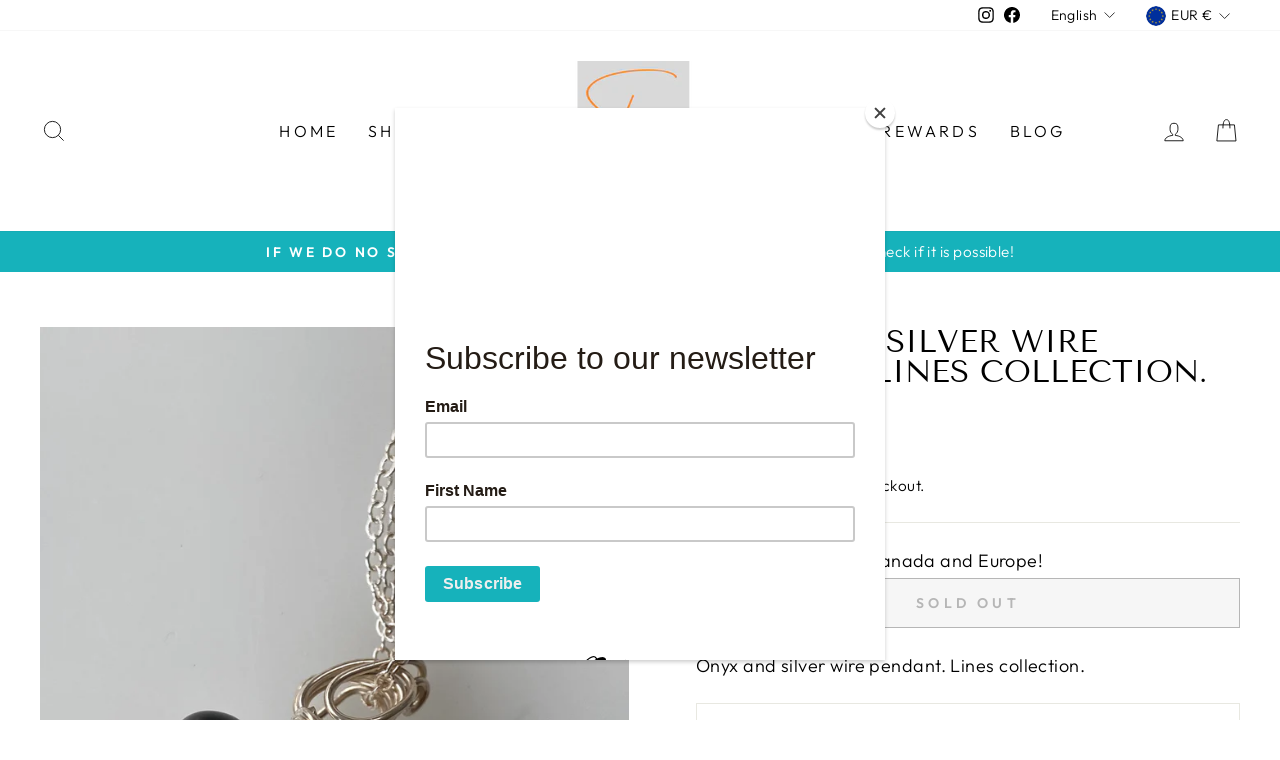

--- FILE ---
content_type: application/javascript; charset=utf-8
request_url: https://cdn-widgetsrepository.yotpo.com/v1/loader/u7fgHq5kr1jeKmlq4IFt9A
body_size: 10601
content:

if (typeof (window) !== 'undefined' && window.performance && window.performance.mark) {
  window.performance.mark('yotpo:loader:loaded');
}
var yotpoWidgetsContainer = yotpoWidgetsContainer || { guids: {} };
(function(){
    var guid = "u7fgHq5kr1jeKmlq4IFt9A";
    var loader = {
        loadDep: function (link, onLoad, strategy) {
            var script = document.createElement('script');
            script.onload = onLoad || function(){};
            script.src = link;
            if (strategy === 'defer') {
                script.defer = true;
            } else if (strategy === 'async') {
                script.async = true;
            }
            script.setAttribute("type", "text/javascript");
            script.setAttribute("charset", "utf-8");
            document.head.appendChild(script);
        },
        config: {
            data: {
                guid: guid
            },
            widgets: {
            
                "685142": {
                    instanceId: "685142",
                    instanceVersionId: "255156861",
                    templateAssetUrl: "https://cdn-widgetsrepository.yotpo.com/widget-assets/widget-customer-preview/app.v0.2.8-6189.js",
                    cssOverrideAssetUrl: "",
                    customizationCssUrl: "",
                    customizations: {
                      "view-background-color": "transparent",
                      "view-primary-color": "#2e4f7c",
                      "view-primary-font": "Nunito Sans@700|https://cdn-widgetsrepository.yotpo.com/web-fonts/css/nunito_sans/v1/nunito_sans_700.css",
                      "view-text-color": "#202020",
                      "welcome-text": "Good morning"
                    },
                    staticContent: {
                      "currency": "USD",
                      "hideIfMatchingQueryParam": [
                        "oseid"
                      ],
                      "isHidden": true,
                      "platformName": "shopify",
                      "selfExecutable": true,
                      "storeId": "7gnUx1RUIv3k8zyvBzSTlHTCsKGnFi3KztXvudPG",
                      "storeLoginUrl": "http://solounojewels.com/account/login",
                      "storeRegistrationUrl": "http://solounojewels.com/account/register",
                      "storeRewardsPageUrl": "http://solounojewels.com/pages/rewards",
                      "urlMatch": "^(?!.*\\.yotpo\\.com).*$"
                    },
                    className: "CustomerPreview",
                    dependencyGroupId: null
                },
            
                "123561": {
                    instanceId: "123561",
                    instanceVersionId: "318502556",
                    templateAssetUrl: "https://cdn-widgetsrepository.yotpo.com/widget-assets/widget-coupons-redemption/app.v0.6.2-5198.js",
                    cssOverrideAssetUrl: "",
                    customizationCssUrl: "",
                    customizations: {
                      "confirmation-step-cancel-option": "NO",
                      "confirmation-step-confirm-option": "YES",
                      "confirmation-step-title": "ARE YOU SURE?",
                      "coupon-background-type": "no-background",
                      "coupon-code-copied-message-body": "Thank you for redeeming your points. Please paste the code at checkout.",
                      "coupon-code-copied-message-color": "#707997",
                      "coupon-code-copied-message-title": "COPIED",
                      "coupons-redemption-description": "Redeeming your points is easy! Click Redeem My Points and copy \u0026 paste your code at checkout.",
                      "coupons-redemption-headline": "How to use your points",
                      "coupons-redemption-rule": "100 points equals $10.00",
                      "description-color": "rgba(0,0,0,1)",
                      "description-font-size": "20",
                      "disabled-outline-button-color": "#929292",
                      "discount-bigger-than-subscription-cost-text": "Your next subscription is lower than the redemption amount",
                      "donate-button-text": "DONATE",
                      "donation-success-message-body": "Thank you for donating ${{donation_amount}} to {{company_name}}",
                      "donation-success-message-color": "#707997",
                      "donation-success-message-title": "SUCCESS",
                      "error-message-color": "#f04860",
                      "error-message-title": "",
                      "headline-color": "rgba(22,178,187,1)",
                      "headline-font-size": "36",
                      "login-button-color": "rgba(22,178,187,1)",
                      "login-button-text": "REDEEM MY POINTS",
                      "login-button-text-color": "white",
                      "login-button-type": "filled_rectangle",
                      "message-font-size": "14",
                      "missing-points-amount-text": "You don't have enough points to redeem",
                      "next-subscription-headline-text": "NEXT ORDER",
                      "next-subscription-subtitle-text": "{{product_name}} {{next_order_amount}}",
                      "no-subscription-subtitle-text": "No ongoing subscriptions",
                      "point-balance-text": "You have {{current_point_balance}} points",
                      "points-balance-color": "#011247",
                      "points-balance-font-size": "20",
                      "points-balance-number-color": "rgba(22,178,187,1)",
                      "primary-font-name-and-url": "Montserrat@600|https://fonts.googleapis.com/css?family=Montserrat:600\u0026display=swap",
                      "redeem-button-color": "#556DD8",
                      "redeem-button-text": "REDEEM",
                      "redeem-button-text-color": "white",
                      "redeem-button-type": "filled_rectangle",
                      "redemption-642332-displayname": "$5.00 Off",
                      "redemption-642332-settings-button-color": "rgba(250,124,49,1)",
                      "redemption-642332-settings-button-text": "REDEEM",
                      "redemption-642332-settings-button-text-color": "white",
                      "redemption-642332-settings-button-type": "filled_rectangle",
                      "redemption-642332-settings-call-to-action-button-text": "REDEEM",
                      "redemption-642332-settings-cost": 500,
                      "redemption-642332-settings-cost-color": "rgba(22,178,187,1)",
                      "redemption-642332-settings-cost-font-size": "20",
                      "redemption-642332-settings-cost-text": "{{points}} POINTS",
                      "redemption-642332-settings-coupon-cost-font-size": "15",
                      "redemption-642332-settings-coupon-reward-font-size": "29",
                      "redemption-642332-settings-discount-amount-cents": 500,
                      "redemption-642332-settings-discount-type": "fixed_amount",
                      "redemption-642332-settings-reward": "$5.00 Off",
                      "redemption-642332-settings-reward-color": "#011247",
                      "redemption-642332-settings-reward-font-size": "30",
                      "redemption-642332-settings-success-message-text": "Discount Applied",
                      "redemption-642333-displayname": "$10.00 Off",
                      "redemption-642333-settings-button-color": "rgba(250,124,49,1)",
                      "redemption-642333-settings-button-text": "REDEEM",
                      "redemption-642333-settings-button-text-color": "white",
                      "redemption-642333-settings-button-type": "filled_rectangle",
                      "redemption-642333-settings-call-to-action-button-text": "REDEEM",
                      "redemption-642333-settings-cost": 1000,
                      "redemption-642333-settings-cost-color": "rgba(22,178,187,1)",
                      "redemption-642333-settings-cost-font-size": "20",
                      "redemption-642333-settings-cost-text": "{{points}} POINTS",
                      "redemption-642333-settings-coupon-cost-font-size": "15",
                      "redemption-642333-settings-coupon-reward-font-size": "29",
                      "redemption-642333-settings-discount-amount-cents": 1000,
                      "redemption-642333-settings-discount-type": "fixed_amount",
                      "redemption-642333-settings-reward": "$10.00 Off",
                      "redemption-642333-settings-reward-color": "#011247",
                      "redemption-642333-settings-reward-font-size": "30",
                      "redemption-642333-settings-success-message-text": "Discount Applied",
                      "redemption-642334-displayname": "$20.00 Off",
                      "redemption-642334-settings-button-color": "rgba(250,124,49,1)",
                      "redemption-642334-settings-button-text": "REDEEM",
                      "redemption-642334-settings-button-text-color": "white",
                      "redemption-642334-settings-button-type": "filled_rectangle",
                      "redemption-642334-settings-call-to-action-button-text": "REDEEM",
                      "redemption-642334-settings-cost": 2000,
                      "redemption-642334-settings-cost-color": "rgba(22,178,187,1)",
                      "redemption-642334-settings-cost-font-size": "20",
                      "redemption-642334-settings-cost-text": "{{points}} POINTS",
                      "redemption-642334-settings-coupon-cost-font-size": "15",
                      "redemption-642334-settings-coupon-reward-font-size": "29",
                      "redemption-642334-settings-discount-amount-cents": 2000,
                      "redemption-642334-settings-discount-type": "fixed_amount",
                      "redemption-642334-settings-reward": "$20.00 Off",
                      "redemption-642334-settings-reward-color": "#011247",
                      "redemption-642334-settings-reward-font-size": "30",
                      "redemption-642334-settings-success-message-text": "Discount Applied",
                      "rule-border-color": "rgba(22,178,187,1)",
                      "rule-color": "rgba(250,124,49,1)",
                      "rule-font-size": "18",
                      "secondary-font-name-and-url": "Nunito Sans@400|https://fonts.googleapis.com/css?family=Nunito+Sans\u0026display=swap",
                      "selected-extensions": [
                        "642332",
                        "642333",
                        "642334"
                      ],
                      "selected-redemptions-modes": "regular",
                      "subscription-coupon-applied-message-body": "The discount was applied to your upcoming subscription order. You’ll be able to get another discount once the next order is processed.",
                      "subscription-coupon-applied-message-color": "#707997",
                      "subscription-coupon-applied-message-title": "",
                      "subscription-divider-color": "#c2cdf4",
                      "subscription-headline-color": "#666d8b",
                      "subscription-headline-font-size": "14",
                      "subscription-points-headline-text": "YOUR POINT BALANCE",
                      "subscription-points-subtitle-text": "{{current_point_balance}} Points",
                      "subscription-redemptions-description": "Choose a discount option that will automatically apply to your next subscription order.",
                      "subscription-redemptions-headline": "Redeem for Subscription Discount",
                      "subscription-subtitle-color": "#768cdc",
                      "subscription-subtitle-font-size": "20",
                      "view-layout": "full-layout"
                    },
                    staticContent: {
                      "cssEditorEnabled": "true",
                      "currency": "USD",
                      "isMultiCurrencyEnabled": false,
                      "merchantId": "98808",
                      "platformName": "shopify",
                      "storeId": "7gnUx1RUIv3k8zyvBzSTlHTCsKGnFi3KztXvudPG",
                      "storeLoginUrl": "/account/login",
                      "subunitsPerUnit": 100
                    },
                    className: "CouponsRedemptionWidget",
                    dependencyGroupId: 2
                },
            
                "123560": {
                    instanceId: "123560",
                    instanceVersionId: "318502276",
                    templateAssetUrl: "https://cdn-widgetsrepository.yotpo.com/widget-assets/widget-visual-redemption/app.v0.6.1-4815.js",
                    cssOverrideAssetUrl: "",
                    customizationCssUrl: "",
                    customizations: {
                      "description-color": "#666d8b",
                      "description-font-size": "20",
                      "headline-color": "rgba(22,178,187,1)",
                      "headline-font-size": "36",
                      "layout-background-color": "white",
                      "primary-font-name-and-url": "Lato@400|https://fonts.googleapis.com/css?family=Lato:400\u0026display=swap",
                      "redemption-1-displayname": "Tile 1",
                      "redemption-1-settings-cost": "0 points",
                      "redemption-1-settings-cost-color": "rgba(250,124,49,1)",
                      "redemption-1-settings-cost-font-size": "20",
                      "redemption-1-settings-reward": "$0",
                      "redemption-1-settings-reward-color": "#011247",
                      "redemption-1-settings-reward-font-size": "30",
                      "redemption-2-displayname": "Tile 2",
                      "redemption-2-settings-cost": "0 points",
                      "redemption-2-settings-cost-color": "rgba(250,124,49,1)",
                      "redemption-2-settings-cost-font-size": "20",
                      "redemption-2-settings-reward": "$0",
                      "redemption-2-settings-reward-color": "#011247",
                      "redemption-2-settings-reward-font-size": "30",
                      "redemption-3-displayname": "Tile 3",
                      "redemption-3-settings-cost": "0 points",
                      "redemption-3-settings-cost-color": "rgba(250,124,49,1)",
                      "redemption-3-settings-cost-font-size": "20",
                      "redemption-3-settings-reward": "$0",
                      "redemption-3-settings-reward-color": "#011247",
                      "redemption-3-settings-reward-font-size": "30",
                      "rule-border-color": "rgba(22,178,187,1)",
                      "rule-color": "rgba(250,124,49,1)",
                      "rule-font-size": "18",
                      "secondary-font-name-and-url": "Lato@400|https://fonts.googleapis.com/css?family=Lato:400\u0026display=swap",
                      "selected-extensions": [
                        "1",
                        "2",
                        "3"
                      ],
                      "view-layout": "full-layout",
                      "visual-redemption-description": "Redeeming your hard-earned points is easy! Simply apply your points for a discount at checkout!",
                      "visual-redemption-headline": "How to use your points",
                      "visual-redemption-rule": "1000 points equals $10.00"
                    },
                    staticContent: {
                      "cssEditorEnabled": "true",
                      "currency": "USD",
                      "isMultiCurrencyEnabled": false,
                      "platformName": "shopify",
                      "storeId": "7gnUx1RUIv3k8zyvBzSTlHTCsKGnFi3KztXvudPG"
                    },
                    className: "VisualRedemptionWidget",
                    dependencyGroupId: 2
                },
            
                "123559": {
                    instanceId: "123559",
                    instanceVersionId: "318502433",
                    templateAssetUrl: "https://cdn-widgetsrepository.yotpo.com/widget-assets/widget-my-rewards/app.v0.3.3-4897.js",
                    cssOverrideAssetUrl: "",
                    customizationCssUrl: "",
                    customizations: {
                      "logged-in-description-color": "rgba(255,131,5,1)",
                      "logged-in-description-font-size": "34",
                      "logged-in-description-text": "You Have {{current_point_balance}} Points",
                      "logged-in-headline-color": "#011247",
                      "logged-in-headline-font-size": "36",
                      "logged-in-headline-text": "Hi {{first_name}}!",
                      "logged-in-primary-button-cta-type": "redemptionWidget",
                      "logged-in-primary-button-text": "REDEEM NOW",
                      "logged-in-secondary-button-text": "REWARDS HISTORY",
                      "logged-out-headline-color": "rgba(250,124,49,1)",
                      "logged-out-headline-font-size": "36",
                      "logged-out-headline-text": "How It Works",
                      "logged-out-selected-step-name": "step_1",
                      "primary-button-background-color": "rgba(22,178,187,1)",
                      "primary-button-text-color": "#ffffff",
                      "primary-button-type": "filled_rectangle",
                      "primary-font-name-and-url": "Lato@400|https://fonts.googleapis.com/css?family=Lato:400\u0026display=swap",
                      "reward-step-1-displayname": "Step 1",
                      "reward-step-1-settings-description": "Create an account and\nget 100 points.",
                      "reward-step-1-settings-description-color": "rgba(255,131,5,1)",
                      "reward-step-1-settings-description-font-size": "20",
                      "reward-step-1-settings-icon": "default",
                      "reward-step-1-settings-icon-color": "rgba(22,178,187,1)",
                      "reward-step-1-settings-title": "SIGN UP",
                      "reward-step-1-settings-title-color": "#011247",
                      "reward-step-1-settings-title-font-size": "24",
                      "reward-step-2-displayname": "Step 2",
                      "reward-step-2-settings-description": "Earn points every time\nyou shop.",
                      "reward-step-2-settings-description-color": "rgba(255,131,5,1)",
                      "reward-step-2-settings-description-font-size": "20",
                      "reward-step-2-settings-icon": "default",
                      "reward-step-2-settings-icon-color": "rgba(22,178,187,1)",
                      "reward-step-2-settings-title": "EARN POINTS",
                      "reward-step-2-settings-title-color": "#011247",
                      "reward-step-2-settings-title-font-size": "24",
                      "reward-step-3-displayname": "Step 3",
                      "reward-step-3-settings-description": "Redeem points for\nexclusive discounts.",
                      "reward-step-3-settings-description-color": "rgba(255,131,5,1)",
                      "reward-step-3-settings-description-font-size": "20",
                      "reward-step-3-settings-icon": "default",
                      "reward-step-3-settings-icon-color": "rgba(22,178,187,1)",
                      "reward-step-3-settings-title": "REDEEM POINTS",
                      "reward-step-3-settings-title-color": "#011247",
                      "reward-step-3-settings-title-font-size": "24",
                      "rewards-history-approved-text": "Approved",
                      "rewards-history-background-color": "rgba(22,178,187,1)",
                      "rewards-history-headline-color": "#10055c",
                      "rewards-history-headline-font-size": "28",
                      "rewards-history-headline-text": "Rewards History",
                      "rewards-history-pending-text": "Pending",
                      "rewards-history-refunded-text": "Refunded",
                      "rewards-history-reversed-text": "Reversed",
                      "rewards-history-table-action-col-text": "Action",
                      "rewards-history-table-date-col-text": "Date",
                      "rewards-history-table-points-col-text": "Points",
                      "rewards-history-table-status-col-text": "Status",
                      "rewards-history-table-store-col-text": "Store",
                      "secondary-button-background-color": "rgba(22,178,187,1)",
                      "secondary-button-text-color": "rgba(22,178,187,1)",
                      "secondary-button-type": "rectangular_outline",
                      "secondary-font-name-and-url": "Lato@400|https://fonts.googleapis.com/css?family=Lato:400\u0026display=swap",
                      "view-grid-points-column-color": "rgba(255,131,5,1)",
                      "view-grid-rectangular-background-color": "rgba(22,178,187,0.21)",
                      "view-grid-type": "rectangular"
                    },
                    staticContent: {
                      "cssEditorEnabled": "true",
                      "currency": "USD",
                      "isMultiCurrencyEnabled": false,
                      "isMultiStoreMerchant": false,
                      "merchantId": "98808",
                      "platformName": "shopify",
                      "storeId": "7gnUx1RUIv3k8zyvBzSTlHTCsKGnFi3KztXvudPG"
                    },
                    className: "MyRewardsWidget",
                    dependencyGroupId: 2
                },
            
                "123558": {
                    instanceId: "123558",
                    instanceVersionId: "35048776",
                    templateAssetUrl: "https://cdn-widgetsrepository.yotpo.com/widget-assets/widget-referral-widget/app.v1.8.1-4652.js",
                    cssOverrideAssetUrl: "",
                    customizationCssUrl: "",
                    customizations: {
                      "background-color": "rgba( 255, 255, 255, 1 )",
                      "background-image-url": "https://cdn-widget-assets.yotpo.com/static_assets/u7fgHq5kr1jeKmlq4IFt9A/images/image_2023_11_19_12_02_53_611",
                      "customer-email-view-button-text": "Next",
                      "customer-email-view-description": "Give your friends $10 off their first order of $60 and get $10 (in points) for each successful referral",
                      "customer-email-view-header": "Refer a Friend",
                      "customer-email-view-input-placeholder": "Your email address",
                      "customer-email-view-title": "GIVE $10, GET $10",
                      "customer-name-view-input-placeholder": "Your name",
                      "default-toggle": true,
                      "description-color": "rgba(250,124,49,1)",
                      "description-font-size": "20px",
                      "final-view-button-text": "REFER MORE FRIENDS",
                      "final-view-description": "Remind your friends to check their emails",
                      "final-view-error-description": "We were unable to send the referral link",
                      "final-view-error-text": "GO BACK",
                      "final-view-error-title": "SOMETHING WENT WRONG",
                      "final-view-title": "THANKS FOR REFERRING",
                      "fonts-primary-font-name-and-url": "Lato@400|https://fonts.googleapis.com/css?family=Lato:400\u0026display=swap",
                      "fonts-secondary-font-name-and-url": "Lato@400|https://fonts.googleapis.com/css?family=Lato:400\u0026display=swap",
                      "header-color": "rgba(0,0,0,1)",
                      "header-font-size": "18px",
                      "main-share-option-desktop": "main_share_email",
                      "main-share-option-mobile": "main_share_sms",
                      "next-button-background-color": "rgba(250,124,49,1)",
                      "next-button-font-size": "22px",
                      "next-button-size": "standard",
                      "next-button-text-color": "rgba(255,255,255,1)",
                      "next-button-type": "filled_capsule",
                      "referral-history-completed-points-text": "{{points}} POINTS",
                      "referral-history-completed-status-type": "text",
                      "referral-history-confirmed-status": "COMPLETED",
                      "referral-history-pending-status": "PENDING",
                      "referral-history-redeem-text": "To redeem your points, simply apply your discount at checkout.",
                      "referral-history-sumup-line-points-text": "{{points}} POINTS",
                      "referral-history-sumup-line-text": "Your Rewards",
                      "referral-views-button-text": "Next",
                      "referral-views-copy-link-button-text": "COPY LINK",
                      "referral-views-description": "Give your friends $20 off their first order of $40 and get $20 (in points) for each successful referral",
                      "referral-views-email-share-body": "How does a discount off your first order at {{company_name}} sound? Use the link below and once you've shopped, I'll get a reward too.\n{{referral_link}}",
                      "referral-views-email-share-subject": "Discount to a Store You'll Love!",
                      "referral-views-email-share-type": "marketing_email",
                      "referral-views-friends-input-placeholder": "Friend’s email address",
                      "referral-views-header": "Refer a Friend",
                      "referral-views-personal-email-button-text": "SEND VIA MY EMAIL",
                      "referral-views-sms-button-text": "SEND VIA SMS",
                      "referral-views-title": "GIVE $20, GET $20",
                      "referral-views-whatsapp-button-text": "SEND VIA WHATSAPP",
                      "share-allow-copy-link": true,
                      "share-allow-email": true,
                      "share-allow-facebook": true,
                      "share-allow-sms": true,
                      "share-allow-twitter": true,
                      "share-allow-whatsapp": true,
                      "share-facebook-header": "Earn A Discount When You Shop Today!",
                      "share-facebook-image-url": "",
                      "share-icons-color": "rgba(10,15,95,1)",
                      "share-settings-copyLink": true,
                      "share-settings-default-checkbox": true,
                      "share-settings-default-mobile-checkbox": true,
                      "share-settings-email": true,
                      "share-settings-facebook": true,
                      "share-settings-fbMessenger": true,
                      "share-settings-mobile-copyLink": true,
                      "share-settings-mobile-email": true,
                      "share-settings-mobile-facebook": true,
                      "share-settings-mobile-fbMessenger": true,
                      "share-settings-mobile-sms": true,
                      "share-settings-mobile-twitter": true,
                      "share-settings-mobile-whatsapp": true,
                      "share-settings-twitter": true,
                      "share-settings-whatsapp": true,
                      "share-sms-message": "I love {{company_name}}! Shop through my link to get a reward {{referral_link}}",
                      "share-twitter-message": "These guys are great! Get a discount using my link: ",
                      "share-whatsapp-message": "I love {{company_name}}! Shop through my link to get a reward {{referral_link}}",
                      "tab-size": "medium",
                      "tab-type": "lower_line",
                      "tab-view-primary-tab-text": "Refer a Friend",
                      "tab-view-secondary-tab-text": "Your Referrals",
                      "tile-color": "rgba( 255, 255, 255, 1 )",
                      "title-color": "rgba(22,178,187,1)",
                      "title-font-size": "36px",
                      "view-exit-intent-enabled": false,
                      "view-exit-intent-mobile-timeout-ms": 10000,
                      "view-is-popup": "false",
                      "view-layout": "right",
                      "view-popup-delay-ms": 0,
                      "view-show-customer-name": "true",
                      "view-show-popup-on-exit": false,
                      "view-show-referral-history": false,
                      "view-table-rectangular-dark-pending-color": "rgba( 0, 0, 0, 0.6 )",
                      "view-table-rectangular-light-pending-color": "#FFFFFF",
                      "view-table-selected-color": "#558342",
                      "view-table-theme": "dark",
                      "view-table-type": "rectangular",
                      "wadmin-text-and-share-choose-sreen": "step_1"
                    },
                    staticContent: {
                      "companyName": "Solo Uno Jewels",
                      "cssEditorEnabled": "true",
                      "currency": "USD",
                      "hasPrimaryFontsFeature": true,
                      "isMultiCurrencyEnabled": false,
                      "merchantId": "98808",
                      "migrateTabColorToBackground": true,
                      "platformName": "shopify",
                      "referralHistoryEnabled": true,
                      "referralHost": "http://rwrd.io"
                    },
                    className: "ReferralWidget",
                    dependencyGroupId: 2
                },
            
                "123557": {
                    instanceId: "123557",
                    instanceVersionId: "318502064",
                    templateAssetUrl: "https://cdn-widgetsrepository.yotpo.com/widget-assets/widget-loyalty-campaigns/app.v0.13.0-4770.js",
                    cssOverrideAssetUrl: "",
                    customizationCssUrl: "",
                    customizations: {
                      "campaign-description-font-color": "#4e5772",
                      "campaign-description-size": "18px",
                      "campaign-item-1103057-background-color": "#f9faff",
                      "campaign-item-1103057-background-image-color-overlay": "rgba(0, 0, 0, .4)",
                      "campaign-item-1103057-background-type": "color",
                      "campaign-item-1103057-border-color": "#848ca3",
                      "campaign-item-1103057-description-font-color": "rgba(250,124,49,1)",
                      "campaign-item-1103057-description-font-size": "18",
                      "campaign-item-1103057-exclude_audience_ids": null,
                      "campaign-item-1103057-exclude_audience_names": [],
                      "campaign-item-1103057-hover-view-tile-message": "Earn 10 points when you create an account",
                      "campaign-item-1103057-icon-color": "rgba(255,131,5,1)",
                      "campaign-item-1103057-icon-type": "defaultIcon",
                      "campaign-item-1103057-include_audience_ids": "1",
                      "campaign-item-1103057-include_audience_names": [
                        "All customers"
                      ],
                      "campaign-item-1103057-special-reward-enabled": "false",
                      "campaign-item-1103057-special-reward-headline-background-color": "#E0DBEF",
                      "campaign-item-1103057-special-reward-headline-text": "Just for you!",
                      "campaign-item-1103057-special-reward-headline-title-font-color": "#5344A6",
                      "campaign-item-1103057-special-reward-headline-title-font-size": "16",
                      "campaign-item-1103057-special-reward-tile-border-color": "#8270E7",
                      "campaign-item-1103057-tile-description": "Create an account",
                      "campaign-item-1103057-tile-reward": "10 Points",
                      "campaign-item-1103057-title-font-color": "#011247",
                      "campaign-item-1103057-title-font-size": "27",
                      "campaign-item-1103057-type": "CreateAccountCampaign",
                      "campaign-item-1103058-action-tile-action-text": "Add My Birthday",
                      "campaign-item-1103058-action-tile-birthday-ask-year": "false",
                      "campaign-item-1103058-action-tile-birthday-required-field-message": "This field is required",
                      "campaign-item-1103058-action-tile-birthday-thank-you-message": "Thanks! We're looking forward to helping you celebrate :)",
                      "campaign-item-1103058-action-tile-message-text": "If your birthday is within the next 30 days, your reward will be granted in delay, up to 30 days.",
                      "campaign-item-1103058-action-tile-title": "Earn 1 points on your birthday",
                      "campaign-item-1103058-background-color": "#f9faff",
                      "campaign-item-1103058-background-image-color-overlay": "rgba(0, 0, 0, .4)",
                      "campaign-item-1103058-background-type": "color",
                      "campaign-item-1103058-border-color": "#848ca3",
                      "campaign-item-1103058-description-font-color": "rgba(250,124,49,1)",
                      "campaign-item-1103058-description-font-size": "18",
                      "campaign-item-1103058-exclude_audience_ids": null,
                      "campaign-item-1103058-exclude_audience_names": [],
                      "campaign-item-1103058-icon-color": "rgba(250,124,49,1)",
                      "campaign-item-1103058-icon-type": "defaultIcon",
                      "campaign-item-1103058-include_audience_ids": "1",
                      "campaign-item-1103058-include_audience_names": [
                        "All customers"
                      ],
                      "campaign-item-1103058-special-reward-enabled": "false",
                      "campaign-item-1103058-special-reward-headline-background-color": "#E0DBEF",
                      "campaign-item-1103058-special-reward-headline-text": "Just for you!",
                      "campaign-item-1103058-special-reward-headline-title-font-color": "#5344A6",
                      "campaign-item-1103058-special-reward-headline-title-font-size": "16",
                      "campaign-item-1103058-special-reward-tile-border-color": "#8270E7",
                      "campaign-item-1103058-tile-description": "Happy Birthday",
                      "campaign-item-1103058-tile-reward": "1 Points",
                      "campaign-item-1103058-title-font-color": "#011247",
                      "campaign-item-1103058-title-font-size": "27",
                      "campaign-item-1103058-type": "BirthdayCampaign",
                      "campaign-item-1103059-background-color": "#f9faff",
                      "campaign-item-1103059-background-image-color-overlay": "rgba(0, 0, 0, .4)",
                      "campaign-item-1103059-background-type": "color",
                      "campaign-item-1103059-border-color": "#848ca3",
                      "campaign-item-1103059-description-font-color": "rgba(250,124,49,1)",
                      "campaign-item-1103059-description-font-size": "18",
                      "campaign-item-1103059-exclude_audience_ids": null,
                      "campaign-item-1103059-exclude_audience_names": [],
                      "campaign-item-1103059-hover-view-tile-message": "Earn 5 points for every $1.00 you spend in our store",
                      "campaign-item-1103059-icon-color": "rgba(250,124,49,1)",
                      "campaign-item-1103059-icon-type": "defaultIcon",
                      "campaign-item-1103059-include_audience_ids": "1",
                      "campaign-item-1103059-include_audience_names": [
                        "All customers"
                      ],
                      "campaign-item-1103059-special-reward-enabled": "false",
                      "campaign-item-1103059-special-reward-headline-background-color": "#E0DBEF",
                      "campaign-item-1103059-special-reward-headline-text": "Just for you!",
                      "campaign-item-1103059-special-reward-headline-title-font-color": "#5344A6",
                      "campaign-item-1103059-special-reward-headline-title-font-size": "16",
                      "campaign-item-1103059-special-reward-tile-border-color": "#8270E7",
                      "campaign-item-1103059-tile-description": "Make a purchase",
                      "campaign-item-1103059-tile-reward": "5 Points Per $1.00",
                      "campaign-item-1103059-title-font-color": "#011247",
                      "campaign-item-1103059-title-font-size": "27",
                      "campaign-item-1103059-type": "PointsForPurchasesCampaign",
                      "campaign-title-font-color": "#011247",
                      "campaign-title-size": "27px",
                      "completed-tile-headline": "Completed",
                      "completed-tile-message": "You already completed this campaign",
                      "container-headline": "Ways to earn points",
                      "general-hover-tile-button-color": "#ffffff",
                      "general-hover-tile-button-text-color": "rgba(0,0,0,1)",
                      "general-hover-tile-button-type": "filled_rectangle",
                      "general-hover-tile-color-overlay": "rgba(255,131,5,1)",
                      "general-hover-tile-text-color": "#ffffff",
                      "headline-font-color": "rgba(22,178,187,1)",
                      "headline-font-size": "36px",
                      "logged-out-is-redirect-after-login-to-current-page": "true",
                      "logged-out-message": "Already a member?",
                      "logged-out-sign-in-text": "Log in",
                      "logged-out-sign-up-text": "Sign up",
                      "main-text-font-name-and-url": "Lato@400|https://fonts.googleapis.com/css?family=Lato:100,100i,300,300i,400,400i,700,700i,900,900i\u0026display=swap",
                      "secondary-text-font-name-and-url": "Lato@400|https://fonts.googleapis.com/css?family=Lato:400\u0026display=swap",
                      "selected-audiences": "1",
                      "selected-extensions": [
                        "1103057",
                        "1103058",
                        "1103059"
                      ],
                      "special-reward-enabled": "false",
                      "special-reward-headline-background-color": "#E0DBEF",
                      "special-reward-headline-text": "Special for you",
                      "special-reward-headline-title-font-color": "#5344A6",
                      "special-reward-headline-title-font-size": "16",
                      "special-reward-tile-border-color": "#8270E7",
                      "tile-border-color": "#848ca3",
                      "tile-spacing-type": "small",
                      "tiles-background-color": "#f9faff",
                      "time-between-rewards-days": "You're eligible to participate again in *|days|* days.",
                      "time-between-rewards-hours": "You're eligible to participate again in *|hours|* hours."
                    },
                    staticContent: {
                      "companyName": "Solo Uno Jewels",
                      "cssEditorEnabled": "true",
                      "currency": "USD",
                      "facebookAppId": "1647129615540489",
                      "isMultiCurrencyEnabled": false,
                      "isSegmentationsPickerEnabled": false,
                      "merchantId": "98808",
                      "platformName": "shopify",
                      "storeAccountLoginUrl": "//solounojewels.com/account/login",
                      "storeAccountRegistrationUrl": "//solounojewels.com/account/register",
                      "storeId": "7gnUx1RUIv3k8zyvBzSTlHTCsKGnFi3KztXvudPG"
                    },
                    className: "CampaignWidget",
                    dependencyGroupId: 2
                },
            
                "123556": {
                    instanceId: "123556",
                    instanceVersionId: "318502168",
                    templateAssetUrl: "https://cdn-widgetsrepository.yotpo.com/widget-assets/widget-hero-section/app.v0.2.1-4807.js",
                    cssOverrideAssetUrl: "",
                    customizationCssUrl: "",
                    customizations: {
                      "background-image-url": "https://cdn-widget-assets.yotpo.com/static_assets/u7fgHq5kr1jeKmlq4IFt9A/images/image_2022_03_01_02_49_17_853",
                      "description-color": "rgba(255,255,255,1)",
                      "description-font-size": "20",
                      "description-text-logged-in": "As a member you'll earn points \u0026 exclusive rewards every time you shop.",
                      "description-text-logged-out": "Become a member and earn points \u0026 exclusive rewards every time you shop.",
                      "headline-color": "rgba(255,255,255,1)",
                      "headline-font-size": 40,
                      "headline-text-logged-in": "Welcome to the club",
                      "headline-text-logged-out": "Join the club",
                      "login-button-color": "rgba(255,255,255,1)",
                      "login-button-text": "LOGIN",
                      "login-button-text-color": "rgba(255,255,255,1)",
                      "login-button-type": "rectangular_outline",
                      "mobile-background-image-url": "https://cdn-widget-assets.yotpo.com/static_assets/u7fgHq5kr1jeKmlq4IFt9A/images/image_2022_03_01_02_49_39_312",
                      "primary-font-name-and-url": "Lato@400|https://fonts.googleapis.com/css?family=Lato:400\u0026display=swap",
                      "register-button-color": "rgba(22,178,187,1)",
                      "register-button-text": "JOIN NOW",
                      "register-button-text-color": "#ffffff",
                      "register-button-type": "filled_rectangle",
                      "secondary-font-name-and-url": "Lato@400i|https://fonts.googleapis.com/css?family=Lato:400i\u0026display=swap",
                      "view-layout": "right-layout"
                    },
                    staticContent: {
                      "cssEditorEnabled": "true",
                      "merchantId": "98808",
                      "platformName": "shopify",
                      "storeId": "7gnUx1RUIv3k8zyvBzSTlHTCsKGnFi3KztXvudPG",
                      "storeLoginUrl": "//solounojewels.com/account/login",
                      "storeRegistrationUrl": "//solounojewels.com/account/register"
                    },
                    className: "HeroSectionWidget",
                    dependencyGroupId: 2
                },
            
                "123555": {
                    instanceId: "123555",
                    instanceVersionId: "353574092",
                    templateAssetUrl: "https://cdn-widgetsrepository.yotpo.com/widget-assets/widget-loyalty-page/app.v0.7.1-7312.js",
                    cssOverrideAssetUrl: "",
                    customizationCssUrl: "",
                    customizations: {
                      "headline-color": "#0a0f5f",
                      "headline-font-size": "40",
                      "page-background-color": "",
                      "primary-font-name-and-url": "Montserrat@600|https://fonts.googleapis.com/css?family=Montserrat:600\u0026display=swap",
                      "secondary-font-name-and-url": "Nunito Sans@400|https://fonts.googleapis.com/css?family=Nunito+Sans:400\u0026display=swap",
                      "selected-widgets-ids": [
                        "123557",
                        "123559",
                        "123561",
                        "123556",
                        "123560",
                        "123558"
                      ],
                      "widget-123556-type": "HeroSectionWidget",
                      "widget-123557-type": "CampaignWidget",
                      "widget-123558-type": "ReferralWidget",
                      "widget-123559-type": "MyRewardsWidget",
                      "widget-123560-type": "VisualRedemptionWidget",
                      "widget-123561-type": "CouponsRedemptionWidget"
                    },
                    staticContent: {
                      "platformName": "shopify",
                      "storeId": "7gnUx1RUIv3k8zyvBzSTlHTCsKGnFi3KztXvudPG"
                    },
                    className: "LoyaltyPageWidget",
                    dependencyGroupId: null
                },
            
                "123554": {
                    instanceId: "123554",
                    instanceVersionId: "356844850",
                    templateAssetUrl: "https://cdn-widgetsrepository.yotpo.com/widget-assets/widget-referred-friend/app.v0.7.6-7357.js",
                    cssOverrideAssetUrl: "",
                    customizationCssUrl: "",
                    customizations: {
                      "background-color": "rgba(0, 0, 0, 0.7)",
                      "background-image-url": "https://cdn-widget-assets.yotpo.com/static_assets/u7fgHq5kr1jeKmlq4IFt9A/images/image_2022_03_01_23_21_07_747",
                      "background-image-url-mobile": "https://cdn-widget-assets.yotpo.com/static_assets/u7fgHq5kr1jeKmlq4IFt9A/images/image_2022_03_01_23_21_14_699",
                      "copy-code-copied-text": "COPIED",
                      "copy-code-icon-color": "#16b2bb",
                      "coupon-background-color": "#fafbfc",
                      "description-color": "#3e3a36",
                      "description-font-size": "18px",
                      "description-text": "Use this code at checkout:",
                      "email-activation": "false",
                      "email-capture-description-color": "#3e3a36",
                      "email-capture-description-font-size": "18px",
                      "email-capture-description-text": "Enter your email to get the referral code:",
                      "email-capture-title-color": "#47423e",
                      "email-capture-title-font-size": "26px",
                      "email-capture-title-text": "HEY, FRIEND! YOU'VE GOT A DISCOUNT ON YOUR FIRST PURCHASE.",
                      "error-already-used-coupon-text": "Looks like you’ve already used this offer",
                      "error-general-failure-text": "Oops! Looks like something went wrong generating your coupon code. Please refresh page to try again.",
                      "error-link-color": "#0042E4",
                      "error-message-invalid-email": "Please fill in a valid email address",
                      "error-message-invalid-email-text-color": "#f04860",
                      "error-message-text-color": "#f04860",
                      "error-not-eligible-coupon-text": "Looks like you’re not eligible to use this offer.",
                      "error-safari-hide-ip-text": "To get the discount code you’ll need to turn off the \"Hide IP address\" option in your Safari privacy settings, then click the referral link again.",
                      "next-button-background-color": "#393086",
                      "next-button-text": "Next",
                      "next-button-text-color": "#ffffff",
                      "next-button-type": "filled_rectangle",
                      "popup-background-color": "#ffffff",
                      "primary-font-name-and-url": "Multi",
                      "secondary-font-name-and-url": "Nunito Sans@400| https://fonts.googleapis.com/css?family=Nunito+Sans:400\u0026display=swap",
                      "start-button-background-color": "#fa7c31",
                      "start-button-text": "Start Shopping",
                      "start-button-text-color": "#ffffff",
                      "start-button-type": "filled_rectangle",
                      "text-design-choose-screen": "email_capture_display",
                      "title-color": "#47423e",
                      "title-font-size": "26px",
                      "title-text": "HEY, FRIEND! YOU'VE GOT A DISCOUNT ON YOUR FIRST PURCHASE."
                    },
                    staticContent: {
                      "cssEditorEnabled": "true",
                      "currency": "USD",
                      "forceEmailCapture": "false",
                      "isMultiCurrencyEnabled": false,
                      "merchantId": "98808",
                      "platformName": "shopify",
                      "selfExecutable": true,
                      "shouldShowInfoMessage": false,
                      "urlMatch": "https?://(?!yap.yotpo.com).*sref_id=.*"
                    },
                    className: "ReferredFriendWidget",
                    dependencyGroupId: null
                },
            
            },
            guidStaticContent: {},
            dependencyGroups: {
                      "2": [
                        "https://cdn-widget-assets.yotpo.com/widget-vue-core/app.v0.1.0-2295.js"
                      ]
                    }
        },
        initializer: "https://cdn-widgetsrepository.yotpo.com/widget-assets/widgets-initializer/app.v0.9.6-7348.js",
        analytics: "https://cdn-widgetsrepository.yotpo.com/widget-assets/yotpo-pixel/2024-04-18_14-53-12/bundle.js"
    }
    
    
    const initWidgets = function (config, initializeWidgets = true) {
        const widgetInitializer = yotpoWidgetsContainer['yotpo_widget_initializer'](config);
        return widgetInitializer.initWidgets(initializeWidgets);
    };
    const initWidget = function (config, instanceId, widgetPlaceHolder) {
        const widgetInitializer = yotpoWidgetsContainer['yotpo_widget_initializer'](config);
        if (widgetInitializer.initWidget) {
            return widgetInitializer.initWidget(instanceId, widgetPlaceHolder);
        }
        console.error("initWidget is not supported widgetInitializer");
    };
    const onInitializerLoad = function (config) {
        const prevInitWidgets = yotpoWidgetsContainer.initWidgets;
        yotpoWidgetsContainer.initWidgets = function (initializeWidgets = true) {
            if (prevInitWidgets) {
                if (typeof Promise !== 'undefined' && Promise.all) {
                    return Promise.all([prevInitWidgets(initializeWidgets), initWidgets(config, initializeWidgets)]);
                }
                console.warn('[deprecated] promise is not supported in initWidgets');
                prevInitWidgets(initializeWidgets);
            }
            return initWidgets(config, initializeWidgets);
        }
        const prevInitWidget = yotpoWidgetsContainer.initWidget;
        yotpoWidgetsContainer.initWidget = function (instanceId, widgetPlaceHolder) {
            if (prevInitWidget) {
              prevInitWidget(instanceId, widgetPlaceHolder)
            }
            return initWidget(config, instanceId, widgetPlaceHolder);
        }
        const guidWidgetContainer = getGuidWidgetsContainer();
        guidWidgetContainer.initWidgets = function () {
            return initWidgets(config);
        }
        guidWidgetContainer.initWidgets();
    };
    function getGuidWidgetsContainer () {
        if (!yotpoWidgetsContainer.guids) {
            yotpoWidgetsContainer.guids = {};
        }
        if (!yotpoWidgetsContainer.guids[guid]) {
            yotpoWidgetsContainer.guids[guid] = {};
        }
        return yotpoWidgetsContainer.guids[guid];
    }

    

    const guidWidgetContainer = getGuidWidgetsContainer();
    guidWidgetContainer.config = loader.config;
    if (!guidWidgetContainer.yotpo_widget_scripts_loaded) {
        guidWidgetContainer.yotpo_widget_scripts_loaded = true;
        guidWidgetContainer.onInitializerLoad = function () { onInitializerLoad(loader.config) };
        
        
        loader.loadDep(loader.analytics, function () {}, 'defer');
        
        
        
        loader.loadDep(loader.initializer, function () { guidWidgetContainer.onInitializerLoad() }, 'async');
        
    }
})()


